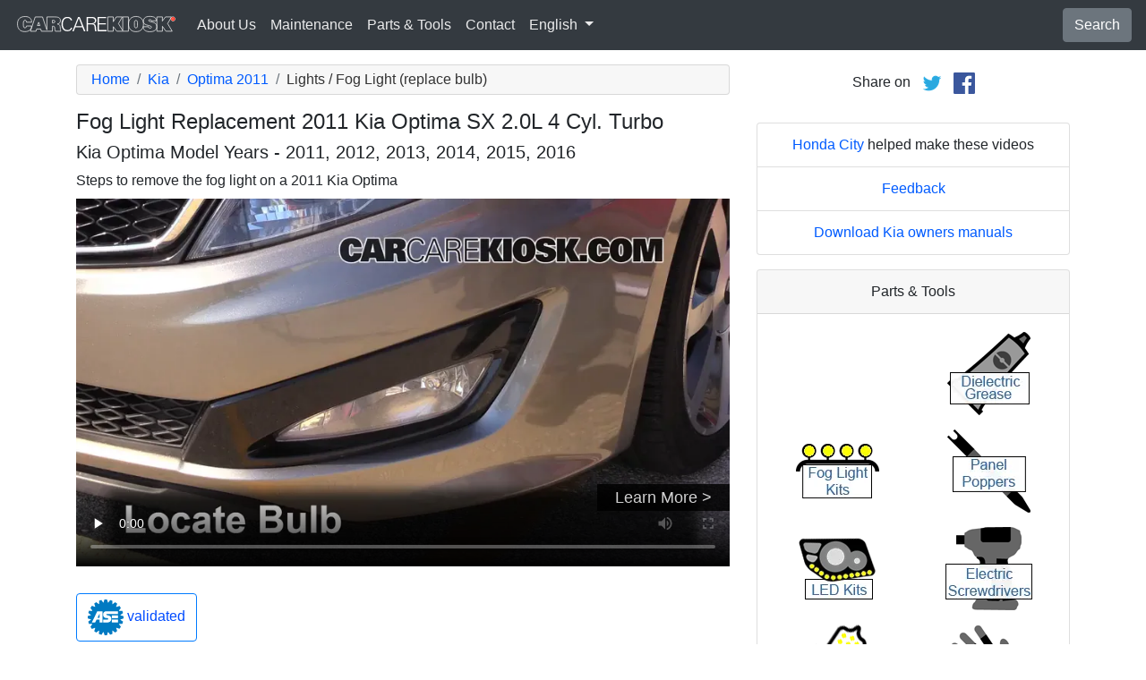

--- FILE ---
content_type: text/html; charset=utf-8
request_url: https://www.carcarekiosk.com/video/2011_Kia_Optima_SX_2.0L_4_Cyl._Turbo/lights/foglamp
body_size: 8248
content:
<!doctype html>
<html lang="en">
<head>
<meta charset="utf-8">
<meta name="viewport" content="width=device-width, initial-scale=1, shrink-to-fit=no">
<title>Fog Light Replacement 2011 Kia Optima SX 2.0L 4 Cyl. Turbo</title>
<meta name="description" content="Replace a burnt-out fog light on your 2011 Kia Optima SX 2.0L 4 Cyl. Turbo with our free video guide. Follow our step-by-step instructions for a complete fog light change" />
<meta name="theme-color" content="#fff"/>
<meta property="og:title" content="Fog Light Replacement 2011 Kia Optima SX 2.0L 4 Cyl. Turbo" />
<meta property="og:type" content="website" />
<meta property="og:url" content="https://www.carcarekiosk.com/video/2011_Kia_Optima_SX_2.0L_4_Cyl._Turbo/lights/foglamp" />
<meta property="og:image" content="https://d2n97g4vasjwsk.cloudfront.net/2011+Kia+Optima+SX+2.0L+4+Cyl.+Turbo%2FOpen+Hood - 480p.webp" />
<meta property="og:site_name" content="CarCareKiosk" />
<link rel="shortcut icon" href="/favicon.ico">
<link rel="apple-touch-icon" href="/img/apple-touch-icon.png">
<link rel="preconnect" href="https://d2n97g4vasjwsk.cloudfront.net" />
<link rel="stylesheet" href="/saux/cck.min.css?t=20240215" />
<style type="text/css">h1 {font-size:1.5rem} h2,h3{font-size:1.25rem} .carousel-control-next-icon,.carousel-control-prev-icon {filter:invert(1)}.top-ad{min-height:250px}@media (min-width:1200px) {.top-ad{min-height:90px}}</style>
<meta name="msvalidate.01" content="7395AA3B542E278C302C8B5DE3D779DD" />
<meta name="google-site-verification" content="QW-viG8Kf0AoVxo2BbyK3M62o8kPj4WjMMgWz1UOiMo" />
<meta name="earnify-site-verification" content="dd762b2bcb1a2db054c972d4e9554d50c1644a4b" />
<!-- Google Tag Manager -->
<script>(function(w,d,s,l,i){w[l]=w[l]||[];w[l].push({'gtm.start':
new Date().getTime(),event:'gtm.js'});var f=d.getElementsByTagName(s)[0],
j=d.createElement(s),dl=l!='dataLayer'?'&l='+l:'';j.async=true;j.src=
'https://www.googletagmanager.com/gtm.js?id='+i+dl;f.parentNode.insertBefore(j,f);
})(window,document,'script','dataLayer','GTM-5RS72SH');</script>
<!-- End Google Tag Manager -->
<script async src="https://securepubads.g.doubleclick.net/tag/js/gpt.js"></script>
<script>
window.googletag = window.googletag || {cmd: []};
var gptAdSlots = [];
googletag.cmd.push(function() {
  var AdSizesA = googletag.sizeMapping().addSize([1200,0],[728,90]).addSize([0,0],[300,250]).build();
  var AdSizesB = googletag.sizeMapping().addSize([1200,0],[728,90]).addSize([0,0],[300,250]).build();
    googletag.defineSlot('/21349734/lights//foglamp//resp_A',[[728,90],[300,250]],'div-gpt-ad-1599787350907-0').defineSizeMapping(AdSizesA).addService(googletag.pubads());
  googletag.defineSlot('/21349734/lights//foglamp//resp_B',[[728,90],[300,250]],'div-gpt-ad-1599787350907-1').defineSizeMapping(AdSizesB).addService(googletag.pubads());
  googletag.defineSlot('/21349734/lights//foglamp//resp_C',[300,250],'div-gpt-ad-1599787350907-2').addService(googletag.pubads());
      googletag.defineSlot('/21349734/lights//foglamp//resp_109x93_A',[109,93],'div-gpt-ad-1599787350907-3').addService(googletag.pubads());
        googletag.defineSlot('/21349734/lights//foglamp//resp_225x90_A',[225,90],'div-gpt-ad-1599787350907-5').addService(googletag.pubads());
      googletag.defineSlot('/21349734/lights//foglamp//resp_275x50_A',[275,50],'div-gpt-ad-1599787350907-6').addService(googletag.pubads());
      googletag.defineSlot('/21349734/lights//foglamp//resp_1x1_A',[1,1],'div-gpt-ad-1599787350907-7').addService(googletag.pubads());
                  googletag.pubads().collapseEmptyDivs();
  googletag.enableServices();
});
</script>
</head>
<body data-spy="scroll" data-target="#navbar-video" tyle="position:relative">
<!-- Google Tag Manager (noscript) -->
<noscript><iframe src="https://www.googletagmanager.com/ns.html?id=GTM-5RS72SH" height="0" width="0" style="display:none;visibility:hidden"></iframe></noscript>
<!-- End Google Tag Manager (noscript) -->
<nav class="navbar navbar-expand-lg sticky-top navbar-dark bg-dark">
    <a class="navbar-brand" href="/" style="padding-top:0"><img src="/img/logo.svg" alt="CarCareKiosk.com" style="width:180px" /></a>
          <button class="navbar-toggler" type="button" data-toggle="collapse" data-target="#navbarSupportedContent" aria-controls="navbarSupportedContent" aria-expanded="false" aria-label="Toggle navigation">
    <span class="navbar-toggler-icon"></span>
  </button>
  <div class="collapse navbar-collapse" id="navbarSupportedContent">
    <ul class="navbar-nav mr-auto">
      <li class="nav-item">
        <a class="nav-link" href="https://www.carcarekiosk.com/about">About Us</a>
      </li>
      <li class="nav-item">
                <a class="nav-link" href="https://www.carcarekiosk.com/maintenance/battery-replacement">Maintenance</a>
              </li>
      <li class="nav-item">
        <a class="nav-link" href="https://www.carcarekiosk.com/parts-and-tools">Parts & Tools</a>
      </li>
            <li class="nav-item">
        <a class="nav-link" href="https://www.carcarekiosk.com/contact">Contact</a>
      </li>
      <li class="nav-item dropdown">
        <a class="nav-link dropdown-toggle" href="#" id="navbarDropdown" role="button" data-toggle="dropdown" aria-haspopup="true" aria-expanded="false">
                    English
                  </a>
        <div class="dropdown-menu" aria-labelledby="navbarDropdown">
                    <a class="dropdown-item" href="https://es.carcarekiosk.com">Spanish</a>
          <a class="dropdown-item" href="https://fr.carcarekiosk.com">French</a>
                  </div>
      </li>
    </ul>
    <a href="/search" class="btn btn-secondary my-2 my-sm-0" type="submit">Search</a>
  </div>
  </nav>
<div class="container">
  <style>
.video-container {position:relative;padding-bottom:56.25%}
.video-container iframe {position:absolute;top:0;left:0;width:100%;height:100%}
</style>
<style>
.video-container {position:relative;padding-bottom:56.25%}
video {position:absolute;top:0;left:0;width:100%;height:100%}
#ad-container {position:absolute;top:0;left:0;width:100%}
span.anchor {display:block;position:relative;top:-75px;visibility:hidden;}
@media (max-width:576px) { #div-gpt-ad-1599787350907-0,#div-gpt-ad-1599787350907-1 {min-height:250px} }
</style>
<div class="row mt-3">
	<div class="col-lg-8 col-sm-12 mb-3">
		<nav aria-label="breadcrumb">
			<ol class="breadcrumb">
				<li class="breadcrumb-item">
					<a href="https://www.carcarekiosk.com/">Home</a>
				</li>
				<li class="breadcrumb-item">
					<a href="https://www.carcarekiosk.com/videos/Kia">Kia</a>
				</li>
				<li class="breadcrumb-item">
					<a href="https://www.carcarekiosk.com/videos/Kia/Optima/2011">Optima 2011</a>
				</li>
				<li class="breadcrumb-item active" aria-current="page">Lights / Fog Light (replace bulb)</li>
			</ol>
		</nav>
		<h1>Fog Light Replacement 2011 Kia Optima SX 2.0L 4 Cyl. Turbo</h1>
		<h2>Kia Optima Model Years - 2011, 2012, 2013, 2014, 2015, 2016</h2>
										
				<p class=" mb-2"><span class="anchor" id="step1"></span>
									Steps to remove the fog light on a 2011 Kia Optima		</p>
		<div class="video-container">
			<video id="player" class="video w-100" controls controlsList="nodownload" playsinline preload="none" data-title="Lights FL - Part 1" poster="https://d2n97g4vasjwsk.cloudfront.net/2011+Kia+Optima+SX+2.0L+4+Cyl.+Turbo%2FLights+FL+-+Part+1 - 480p.webp">
								<source src="https://d2n97g4vasjwsk.cloudfront.net/2011%20Kia%20Optima%20SX%202.0L%204%20Cyl.%20Turbo%2FLights%20FL.mp4" type="video/mp4">
							</video>
						<div id="ad-container"></div>
					</div>
								<div class="float-right">
			<a href="http://pubads.g.doubleclick.net/gampad/clk?id=5229828422&iu=/21349734/lights//foglamp//resp_1x1_A" target="_blank" id="VideoAd0" class="video-ads" style="position:relative; top:-90px; background:#000; padding:5px 20px; opacity:0.8; font-size:18px; color:white;">Learn More &gt;</a>
		</div>
								<div style="margin:30px 0 10px;">
			<a href="https://www.carcarekiosk.com/ase-validation" class="btn btn-outline-primary">
		   <img src="/img/ase-logo.svg" alt="ASE-validated: reviewed by ASE-certified technician" width="40" />
		   		   validated
		   		 </a>
		</div>
								<div class="text-center py-3">
			<div id='div-gpt-ad-1599787350907-0'>
				<script>googletag.cmd.push(function() { googletag.display('div-gpt-ad-1599787350907-0'); });</script>
			</div>
		</div>
							    <div class="text-center p-3">
			<div id='div-gpt-ad-1599787350907-6'>
				<script>googletag.cmd.push(function() { googletag.display('div-gpt-ad-1599787350907-6'); });</script>
			</div>
		</div>
		<p class="pt-2">
			What would you like your bulbs to do?
			<a href="" class="btn btn-outline-secondary mb-2 mr-lg-2 p-2 syllink">See Clearer</a>
			<a href="" class="btn btn-outline-secondary mb-2 mr-lg-2 p-2 syllink">Upgrade To LED</a>
			<a href="" class="btn btn-outline-secondary mb-2 mr-lg-2 p-2 syllink">HID Style</a>
		</p>
		<div class="row d-none sopt" id="SeeClearer">
			<div class="col-lg-1 text-center">
				<svg xmlns="http://www.w3.org/2000/svg" width="48" height="48" fill="green" class="bi bi-check2" viewBox="0 0 16 16">
					<path d="M13.854 3.646a.5.5 0 0 1 0 .708l-7 7a.5.5 0 0 1-.708 0l-3.5-3.5a.5.5 0 1 1 .708-.708L6.5 10.293l6.646-6.647a.5.5 0 0 1 .708 0z"/>
				</svg>
			</div>
			<div class="col-lg-11">
				Consider a premium bulb like the Silverstar Ultra with a specially designed filament, proprietary gas mixture and lamp coating for the best downroad lighting. Learn more about <a href="https://www.sylvania-automotive.com/auto-bulbs.html/?utm_source=CarCareKiosk" target="_blank">Silverstar Ultra</a>.
			</div>
		</div>
		<div class="row d-none sopt" id="UpgradeToLED">
			<div class="col-lg-1 text-center">
				<svg xmlns="http://www.w3.org/2000/svg" width="48" height="48" fill="green" class="bi bi-check2" viewBox="0 0 16 16">
					<path d="M13.854 3.646a.5.5 0 0 1 0 .708l-7 7a.5.5 0 0 1-.708 0l-3.5-3.5a.5.5 0 1 1 .708-.708L6.5 10.293l6.646-6.647a.5.5 0 0 1 .708 0z"/>
				</svg>
			</div>
			<div class="col-lg-11">
				Upgrade your fog lights to LED with a direct install option that will connect easily to your car’s existing bulb housing. Sylvania has an option with aviation grade aluminum body and a turbo cooled fan. <a href="https://www.sylvania-automotive.com/led/?utm_source=CarCareKiosk" target="_blank">Check out Sylvania LEDs</a>.
			</div>
		</div>
		<div class="row d-none sopt" id="HIDStyle">
			<div class="col-lg-1 text-center">
				<svg xmlns="http://www.w3.org/2000/svg" width="48" height="48" fill="green" class="bi bi-check2" viewBox="0 0 16 16">
					<path d="M13.854 3.646a.5.5 0 0 1 0 .708l-7 7a.5.5 0 0 1-.708 0l-3.5-3.5a.5.5 0 1 1 .708-.708L6.5 10.293l6.646-6.647a.5.5 0 0 1 .708 0z"/>
				</svg>
			</div>
			<div class="col-lg-11">
				Consider a bulb like the zXe with a proprietary Xenon gas mixture to match the white light of HID lights for the brightest headlight and added clarity.  More information on <a href="https://www.sylvania-automotive.com/hid/?utm_source=CarCareKiosk" target="_blank">zXe bulbs</a>.
			</div>
		</div>
				<div class="card mt-3 text-center" style="clear:both">
			<div class="card-header">
				<a href="https://www.carcarekiosk.com/about/hans-angermeier" itemprop="url">
					<img class="rounded-circle" src="/img/hans-angermeier.webp" alt="Hans Angermeier" width="100" loading="lazy" />
				</a>
			</div>
			<div class="card-body">
				<p class="card-title author">Author</p>
								<p class="card-text"><span><a href="https://www.carcarekiosk.com/about/hans-angermeier"><span>Hans Angermeier</span></a></span> is an ASE certified Maintenance and Light Repair Technician and has produced over 100,000 videos showing drivers how to fix things on their cars.  He has broad expertise on basic repair procedures covering the majority of cars on the road.  Over the past 10 years, Hans has been focused on building CarCareKiosk, which is visited by millions of drivers each month.</p>
							</div>
		</div>
				<div class="text-center py-3">
			<div id='div-gpt-ad-1599787350907-1'>
				<script>googletag.cmd.push(function() { googletag.display('div-gpt-ad-1599787350907-1'); });</script>
			</div>
		</div>
		<div class="row text-center pt-5">
    	    	    	    	<div class="col-md-6 mb-3">
				<div class="card border-dark mb-3">
					<a href="https://www.carcarekiosk.com/video/2012_Kia_Optima_Hybrid_2.4L_4_Cyl./lights/headlight"><img src="https://d2n97g4vasjwsk.cloudfront.net/2012+Kia+Optima+Hybrid+2.4L+4+Cyl.%2FLights+HL+-+Part+1 - 480p.webp" alt="2012 Kia Optima Hybrid 2.4L 4 Cyl. Lights Headlight (replace bulb)" class="card-img-top" loading="lazy" /></a>
					<div class="card-header">
						<a href="https://www.carcarekiosk.com/video/2012_Kia_Optima_Hybrid_2.4L_4_Cyl./lights/headlight">Change a burnt out headlight</a>
					</div>
					<div class="card-body">
		        <p>Avoid tickets and accidents with both working headlights! New bulbs are much brighter too</p>
          </div>
          <div class="card-footer bg-white">
          	<small>2012 Kia Optima Hybrid 2.4L 4 Cyl.</small>
          </div>
	      </div>
		  </div>
			    	    	    	<div class="col-md-6 mb-3">
				<div class="card border-dark mb-3">
					<a href="https://www.carcarekiosk.com/video/2011_Kia_Optima_SX_2.0L_4_Cyl._Turbo/oil/change_oil_and_oil_filter"><img src="https://d2n97g4vasjwsk.cloudfront.net/2011+Kia+Optima+SX+2.0L+4+Cyl.+Turbo%2FOil+Drain+Plug+-+Part+1 - 480p.webp" alt="2011 Kia Optima SX 2.0L 4 Cyl. Turbo Oil Change Oil and Oil Filter" class="card-img-top" loading="lazy" /></a>
					<div class="card-header">
						<a href="https://www.carcarekiosk.com/video/2011_Kia_Optima_SX_2.0L_4_Cyl._Turbo/oil/change_oil_and_oil_filter">Complete oil & filter change</a>
					</div>
					<div class="card-body">
		        <p>Sure you can take it in for a $19 lube, but are you OK with a stripped oil pan and cheap parts in return?</p>
          </div>
          <div class="card-footer bg-white">
          	<small>2011 Kia Optima SX 2.0L 4 Cyl. Turbo</small>
          </div>
	      </div>
		  </div>
			    	    	    	<div class="col-md-6 mb-3">
				<div class="card border-dark mb-3">
					<a href="https://www.carcarekiosk.com/video/2011_Kia_Optima_SX_2.0L_4_Cyl._Turbo/windshield_wiper_blade_front/replace_wiper_blades"><img src="https://d2n97g4vasjwsk.cloudfront.net/2011+Kia+Optima+SX+2.0L+4+Cyl.+Turbo%2FWiper+Blade+-+Front+-+Part+1 - 480p.webp" alt="2011 Kia Optima SX 2.0L 4 Cyl. Turbo Windshield Wiper Blade (Front) Replace Wiper Blades" class="card-img-top" loading="lazy" /></a>
					<div class="card-header">
						<a href="https://www.carcarekiosk.com/video/2011_Kia_Optima_SX_2.0L_4_Cyl._Turbo/windshield_wiper_blade_front/replace_wiper_blades">Replace your wiper blades</a>
					</div>
					<div class="card-body">
		        <p>Did you know that the sun wears out wiper blades faster than rain? Replace your blades twice a year</p>
          </div>
          <div class="card-footer bg-white">
          	<small>2011 Kia Optima SX 2.0L 4 Cyl. Turbo</small>
          </div>
	      </div>
		  </div>
			    	    	    	<div class="col-md-6 mb-3">
				<div class="card border-dark mb-3">
					<a href="https://www.carcarekiosk.com/video/2011_Kia_Optima_SX_2.0L_4_Cyl._Turbo/lights/highbeam"><img src="https://d2n97g4vasjwsk.cloudfront.net/2011+Kia+Optima+SX+2.0L+4+Cyl.+Turbo%2FLights+HBM+-+Part+1 - 480p.webp" alt="2011 Kia Optima SX 2.0L 4 Cyl. Turbo Lights Highbeam (replace bulb)" class="card-img-top" loading="lazy" /></a>
					<div class="card-header">
						<a href="https://www.carcarekiosk.com/video/2011_Kia_Optima_SX_2.0L_4_Cyl._Turbo/lights/highbeam">Replace brights</a>
					</div>
					<div class="card-body">
		        <p>On many cars, the high beam bulb runs at reduced power during the day - check 'em and change 'em!</p>
          </div>
          <div class="card-footer bg-white">
          	<small>2011 Kia Optima SX 2.0L 4 Cyl. Turbo</small>
          </div>
	      </div>
		  </div>
					</div>
		<div class="row mb-3">
			<div class="col">
				<a href="https://www.carcarekiosk.com/videos/Kia/Optima/2011" class="btn btn-outline-primary btn-lg btn-block">See all videos for the 2011 Kia Optima</a>
			</div>
		</div>
			</div>
		<div class="col-lg-4 col-sm-12 text-center">
		<div class="mt-2">
			Share on &nbsp; 
			<a href="https://twitter.com/share?url=https://www.carcarekiosk.com/video/2011_Kia_Optima_SX_2.0L_4_Cyl._Turbo/lights/foglamp&text=Fog%20Light%20Replacement%202011%20Kia%20Optima%20SX%202.0L%204%20Cyl.%20Turbo&via=CarCareKiosk&hashtags=fixeditmyself" target="_blank"><img src="/img/twitter.png" alt="Share on Twitter" width="24" /></a>
			 &nbsp; 
			<a href="https://www.facebook.com/sharer.php?u=https://www.carcarekiosk.com/video/2011_Kia_Optima_SX_2.0L_4_Cyl._Turbo/lights/foglamp&title=Fog%20Light%20Replacement%202011%20Kia%20Optima%20SX%202.0L%204%20Cyl.%20Turbo" target="_blank"><img src="/img/facebook.png" alt="Share on Facebook" width="24" /></a>
		</div>
		<div class="text-center py-3">
						<div id='div-gpt-ad-1599787350907-2' style="min-height:250px">
				<script>googletag.cmd.push(function() { googletag.display('div-gpt-ad-1599787350907-2'); });</script>
			</div>
									<div id='div-gpt-ad-1599787350907-7'>
				<script>googletag.cmd.push(function() { googletag.display('div-gpt-ad-1599787350907-7'); });</script>
			</div>
					</div>
				<ul class="list-group mb-3">
			<li class="list-group-item">
								<a href="https://www.hondacity.net/used-vehicles/?utm_source=CarCareKiosk&utm_medium=Video&utm_campaign=CarCareKiosk" target="_blank">Honda City</a> helped make these videos
							</li>
			<li class="list-group-item"><a href="mailto:info@carcarekiosk.com?subject=Feedback&body=https://www.carcarekiosk.com/video/2011 Kia Optima SX 2.0L 4 Cyl. Turbo/lights/foglamp">Feedback</a></li>
			<li class="list-group-item"><a href="https://www.kia.ca/pages/owner/ownersmanual.aspx" target="_blank">Download Kia owners manuals</a></li>
		</ul>
				<div class="card mb-3">
			<div class="card-header text-center">
				Parts & Tools			</div>
			<div class="card-body">
				<div class="row">
										<div class="col-6 text-center pb-3">
							
		 				<div id='div-gpt-ad-1599787350907-3'>
							<script>googletag.cmd.push(function() { googletag.display('div-gpt-ad-1599787350907-3'); });</script>
						</div>
									        </div>
			        					<div class="col-6 text-center pb-3">
							
			        	<a href="https://www.carcarekiosk.com/parts-and-tools#dielectric-grease">
			        		<picture>
								<source type="image/webp" srcset="/img/parts-and-tools/dielectric-grease.webp">
								<source type="image/png" srcset="/img/parts-and-tools/dielectric-grease.png">
								<img src="/img/parts-and-tools/dielectric-grease.png" alt="dielectric grease" loading="lazy" />
							</picture>
			        	</a>
			        				        </div>
			        					<div class="col-6 text-center pb-3">
							
			        	<a href="https://www.carcarekiosk.com/parts-and-tools#fog-light-kits">
			        		<picture>
								<source type="image/webp" srcset="/img/parts-and-tools/fog-light-kits.webp">
								<source type="image/png" srcset="/img/parts-and-tools/fog-light-kits.png">
								<img src="/img/parts-and-tools/fog-light-kits.png" alt="fog light kits" loading="lazy" />
							</picture>
			        	</a>
			        				        </div>
			        					<div class="col-6 text-center pb-3">
							
			        	<a href="https://www.carcarekiosk.com/parts-and-tools#panel-poppers">
			        		<picture>
								<source type="image/webp" srcset="/img/parts-and-tools/panel-poppers.webp">
								<source type="image/png" srcset="/img/parts-and-tools/panel-poppers.png">
								<img src="/img/parts-and-tools/panel-poppers.png" alt="panel poppers" loading="lazy" />
							</picture>
			        	</a>
			        				        </div>
			        					<div class="col-6 text-center pb-3">
							
			        	<a href="https://www.amazon.com/mn/search/?_encoding=UTF8&amp;bbn=15729941&amp;camp=1789&amp;creative=390957&amp;linkCode=ur2&amp;qid=1344639780&amp;rh=n%3A15684181%2Cn%3A!15690151%2Cn%3A15719731%2Cn%3A15729591%2Cn%3A15729941%2Cn%3A15730371&amp;rnid=15729941&amp;tag=carc0a-20#led-kits" target="_blank" rel="nofollow">
			        		<picture>
								<source type="image/webp" srcset="/img/parts-and-tools/led-kits.webp">
								<source type="image/png" srcset="/img/parts-and-tools/led-kits.png">
								<img src="/img/parts-and-tools/led-kits.png" alt="led kits" loading="lazy" />
							</picture>
			        	</a>
			        				        </div>
			        					<div class="col-6 text-center pb-3">
							
			        	<a href="https://www.carcarekiosk.com/parts-and-tools#electric-screwdrivers">
			        		<picture>
								<source type="image/webp" srcset="/img/parts-and-tools/electric-screwdrivers.webp">
								<source type="image/png" srcset="/img/parts-and-tools/electric-screwdrivers.png">
								<img src="/img/parts-and-tools/electric-screwdrivers.png" alt="electric screwdrivers" loading="lazy" />
							</picture>
			        	</a>
			        				        </div>
			        					<div class="col-6 text-center pb-3">
							
			        	<a href="https://www.amazon.com/mn/search/?_encoding=UTF8&amp;bbn=15736341&amp;camp=1789&amp;creative=390957&amp;linkCode=ur2&amp;qid=1344374821&amp;redirect=true&amp;rh=n%3A15684181%2Cn%3A!15690151%2Cn%3A15857511%2Cn%3A15736321%2Cn%3A15736341%2Cp_n_feature_keywords_browse-bin%3A3946106011&amp;tag=carc0a-20#led-replacement-bulbs" target="_blank" rel="nofollow">
			        		<picture>
								<source type="image/webp" srcset="/img/parts-and-tools/led-replacement-bulbs.webp">
								<source type="image/png" srcset="/img/parts-and-tools/led-replacement-bulbs.png">
								<img src="/img/parts-and-tools/led-replacement-bulbs.png" alt="led replacement bulbs" loading="lazy" />
							</picture>
			        	</a>
			        				        </div>
			        					<div class="col-6 text-center pb-3">
							
			        	<a href="https://www.amazon.com/mn/search/?_encoding=UTF8&amp;bbn=486555011&amp;camp=1789&amp;creative=390957&amp;linkCode=ur2&amp;qid=1344371186&amp;rh=n%3A228013%2Cn%3A!468240%2Cn%3A3180231%2Cn%3A486555011%2Cn%3A553608&amp;rnid=486555011&amp;tag=carc0a-20#gloves" target="_blank" rel="nofollow">
			        		<picture>
								<source type="image/webp" srcset="/img/parts-and-tools/gloves.webp">
								<source type="image/png" srcset="/img/parts-and-tools/gloves.png">
								<img src="/img/parts-and-tools/gloves.png" alt="gloves" loading="lazy" />
							</picture>
			        	</a>
			        				        </div>
			        				</div>
				<div class="row">
					<div class="col-md-12 pt-3 small">
						We may earn a commission from qualifying purchases as an Amazon Associate					</div>
				</div>
			</div>
			<div class="card-footer text-center">
				<a href="https://www.carcarekiosk.com/parts-and-tools">Full list of part and tools</a>
			</div>
		</div>
		<div class="card mb-3">
			<div class="card-header">
				Video Description			</div>
			<div class="card-body">
				<p>The video above shows how to change the fog light bulb in your 2011 Kia Optima. Not all models have fog lights - for many Kias, it depends on your trim level (SX) or whether the fog light option was ordered when your Optima was manufactured. Fog lights are typically in the front bumper, below the headlight cluster and are helpful in poor visibility. If one fog light is burnt out on your Optima, we recommend changing both bulbs because the working bulb will be dimmer than the one you replaced and will likely burn out soon anyway.<br/><br/>When you change the foglight on your Optima, be careful not touch the glass part of the bulb with your fingers which causes the bulb to burn out earlier.</p>
			</div>
	    </div>
	    	    <div class="text-center pb-3">
			<div id='div-gpt-ad-1599787350907-5'>
				<script>googletag.cmd.push(function() { googletag.display('div-gpt-ad-1599787350907-5'); });</script>
			</div>
		</div>
				<ul class="list-group mb-3">
						<li class="list-group-item">Advance Auto coupon for<br />20% off entire order: <a href="https://advance-auto-parts.evyy.net/c/1201422/404731/2190" target="_blank">KIOSK20</a></li>
					</ul>
				<div class="text-center mb-3">
    		<a href="https://justanswer.9pctbx.net/gbGEO2" target="_blank" rel="nofollow" class="header-link">
    			<picture>
    				<source type="image/webp" srcset="/img/ask-mechanic.webp">
    				<source type="image/png" srcset="/img/ask-mechanic.png">
    				<img src="/img/ask-mechanic.png" alt="Ask Mechanic" loading="lazy" />
    			</picture>
    		</a>
    	</div>
    	    </div>
</div>
</div>
<footer style="color:white;background-color:#6c757d;border-top:.05rem solid #e5e5e5;margin-top:2rem">
  <div class="container">
    <div class="row">
      <div class="col-md-12 text-center m-3">
        <p>
          <a href="#" class="btn btn-outline-light">Back to top</a>
        </p>
        <p><img src="/img/logo.svg" alt="CarCareKiosk.com" style="width:200px" /></p>
        <p>Use of this site constitutes acceptance of our <a href="/terms" class="text-light"><u>Terms of Service </u></a> and <a href="/privacy" class="text-light"><u>Privacy Policy</u></a>. Copyright © 2010 - 2025 Flatsix, LLC. All Rights Reserved. Designated trademarks are the property of their respective owners. This Service is not affiliated with the various automotive companies featured therein.</p>
      </div>
    </div>
  </div>
</footer>
<script src="https://code.jquery.com/jquery-3.5.1.slim.min.js"></script>
<script src="https://cdn.jsdelivr.net/npm/bootstrap@4.5.3/dist/js/bootstrap.bundle.min.js" integrity="sha384-ho+j7jyWK8fNQe+A12Hb8AhRq26LrZ/JpcUGGOn+Y7RsweNrtN/tE3MoK7ZeZDyx" crossorigin="anonymous" async></script>
<script>
$(document).on('click','.syllink',function(e) {
    $('.sopt').hide();
    var ElID = '#'+$(this).text().replace(/\s/g,'');
    $(ElID).removeClass('d-none').show();
    e.preventDefault();
});
</script>
<script src="/saux/lazysizes.min.js"></script>
<script src="/saux/ls.unveilhooks.min.js"></script>
<script src="//imasdk.googleapis.com/js/sdkloader/ima3.js"></script>
<script>
$('.disclaimer').click(function(e) {
    $(this).parent().next().html($('#Disclaimer').html());
    $(this).parent().next().toggle();
    if( $(this).find('img').attr('src') == '/img/info.svg' )
       $(this).find('img').attr('src','/img/info-reverse.svg');
    else
       $(this).find('img').attr('src','/img/info.svg');
    e.preventDefault();
});
$('.video').addClass('lazyload');
$('video').on('play', function(e) {
  $('video').not(this).each(function() {
    this.pause()
  });
});
$('video').on('contextmenu',function(e) {
  e.preventDefault();
});

var videoElement;
var adsLoaded = false;
var adContainer;
var adDisplayContainer;
var adsLoader;
var adsManager;
var playing = false;
var adsActive = false;
var iPad = ( navigator.platform === 'iPad' || (navigator.platform === 'MacIntel' && navigator.maxTouchPoints > 1) );

window.addEventListener('load', function(event) {
  videoElement = document.getElementById('player');
  if( !iPad ) {
    initializeIMA();
    videoElement.addEventListener('play', function(event) {
      loadAds(event);
    });
  }
});

window.addEventListener('resize', function(event) {
  if(adsManager) {
    var width = videoElement.clientWidth;
    var height = videoElement.clientHeight;
    adsManager.resize(width, height, google.ima.ViewMode.NORMAL);
  }
});

function initializeIMA() {
  adContainer = document.getElementById('ad-container');
  if( (navigator.userAgent.match(/(iPod|iPhone|iPad)/) || navigator.userAgent.toLowerCase().indexOf('android') > -1) )
    adContainer.addEventListener('click', adContainerClick);
  adDisplayContainer = new google.ima.AdDisplayContainer(adContainer, videoElement);
  adsLoader = new google.ima.AdsLoader(adDisplayContainer);
  adsLoader.addEventListener(
      google.ima.AdsManagerLoadedEvent.Type.ADS_MANAGER_LOADED,
      onAdsManagerLoaded,
      false);
  adsLoader.addEventListener(
      google.ima.AdErrorEvent.Type.AD_ERROR,
      onAdError,
      false);

  videoElement.addEventListener('ended', function() {
    adsLoader.contentComplete();
  });

  var adsRequest = new google.ima.AdsRequest();
    adsRequest.adTagUrl = 'https://pubads.g.doubleclick.net/gampad/ads?iu=/21349734/lights//foglamp//resp_video-ad&description_url=[description_url]&tfcd=0&npa=0&sz=854x480&gdfp_req=1&output=vast&unviewed_position_start=1&env=vp&impl=s&correlator=[timestamp]';
  
  adsRequest.linearAdSlotWidth = videoElement.clientWidth;
  adsRequest.linearAdSlotHeight = videoElement.clientHeight;
  adsRequest.nonLinearAdSlotWidth = videoElement.clientWidth;
  adsRequest.nonLinearAdSlotHeight = videoElement.clientHeight / 3;

  adsLoader.requestAds(adsRequest);
}

function loadAds(event) {
  if(adsLoaded) {
    return;
  }
  adsLoaded = true;

  event.preventDefault();

  videoElement.load();
  adDisplayContainer.initialize();

  var width = videoElement.clientWidth;
  var height = videoElement.clientHeight;
  try {
    adsManager.init(width, height, google.ima.ViewMode.NORMAL);
    adsManager.start();
  } catch (adError) {
    videoElement.play();
  }
}

function onAdsManagerLoaded(adsManagerLoadedEvent) {
  var adsRenderingSettings = new google.ima.AdsRenderingSettings();
  adsRenderingSettings.restoreCustomPlaybackStateOnAdBreakComplete = true;

  adsManager = adsManagerLoadedEvent.getAdsManager(
      videoElement, adsRenderingSettings);

  adsManager.addEventListener(
      google.ima.AdErrorEvent.Type.AD_ERROR,
      onAdError);  
  adsManager.addEventListener(
      google.ima.AdEvent.Type.CONTENT_PAUSE_REQUESTED,
      onContentPauseRequested);
  adsManager.addEventListener(
      google.ima.AdEvent.Type.CONTENT_RESUME_REQUESTED,
      onContentResumeRequested);
  adsManager.addEventListener(
      google.ima.AdEvent.Type.LOADED,
      onAdLoaded);
}

function onAdError(adErrorEvent) {
  if(adsManager) {
    adsManager.destroy();
  }
}

function onContentPauseRequested() {
  videoElement.controls = false;
  adsActive = true;
  playing = true;
  videoElement.pause();
}

function onContentResumeRequested() {
  videoElement.controls = true;
  $('#ad-container').hide();
  videoElement.play();
  adsActive = false;
}

function adContainerClick(event) {
  if(adsActive) {
    if(playing) {
      adsManager.pause();
    } else {
      adsManager.resume();
    }
  } else {
    if(playing) {
      videoElement.pause();
    } else {
      videoElement.play();
    }
  }

  playing = !playing;
}

function onAdLoaded(adEvent) {
  var ad = adEvent.getAd();
  if (!ad.isLinear()) {
    videoElement.play();
  }
}
</script>
</body>
</html>

--- FILE ---
content_type: text/html; charset=utf-8
request_url: https://www.google.com/recaptcha/api2/aframe
body_size: 268
content:
<!DOCTYPE HTML><html><head><meta http-equiv="content-type" content="text/html; charset=UTF-8"></head><body><script nonce="JF-U6ejx2lIx6FFnqjH4JA">/** Anti-fraud and anti-abuse applications only. See google.com/recaptcha */ try{var clients={'sodar':'https://pagead2.googlesyndication.com/pagead/sodar?'};window.addEventListener("message",function(a){try{if(a.source===window.parent){var b=JSON.parse(a.data);var c=clients[b['id']];if(c){var d=document.createElement('img');d.src=c+b['params']+'&rc='+(localStorage.getItem("rc::a")?sessionStorage.getItem("rc::b"):"");window.document.body.appendChild(d);sessionStorage.setItem("rc::e",parseInt(sessionStorage.getItem("rc::e")||0)+1);localStorage.setItem("rc::h",'1765355957438');}}}catch(b){}});window.parent.postMessage("_grecaptcha_ready", "*");}catch(b){}</script></body></html>